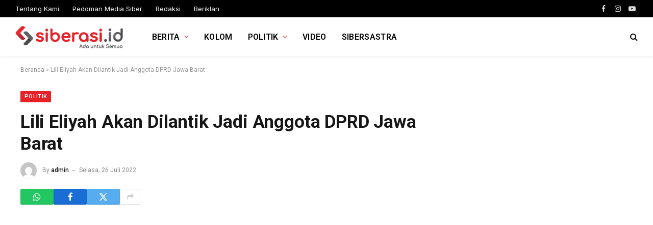

--- FILE ---
content_type: text/html; charset=UTF-8
request_url: https://siberasi.id/lili-eliyah-akan-dilantik-jadi-anggota-dprd-jawa-barat/
body_size: 13775
content:

<!DOCTYPE html>
<html lang="id" itemscope itemtype="https://schema.org/BlogPosting" class="s-light site-s-light">

<head>
	<!-- Google Ads-->
<script async src="https://pagead2.googlesyndication.com/pagead/js/adsbygoogle.js?client=ca-pub-6226643255098719"
     crossorigin="anonymous"></script>
	<!-- Google Ads-->
	<meta charset="UTF-8" />
	<meta name="viewport" content="width=device-width, initial-scale=1" />
	<meta name='robots' content='index, follow, max-image-preview:large, max-snippet:-1, max-video-preview:-1' />

	<!-- This site is optimized with the Yoast SEO plugin v26.6 - https://yoast.com/wordpress/plugins/seo/ -->
	<title>Lili Eliyah Akan Dilantik Jadi Anggota DPRD Jawa Barat - Siberasi</title><link rel="preload" as="font" href="https://siberasi.id/wp-content/themes/smart-mag/css/icons/fonts/ts-icons.woff2?v2.8" type="font/woff2" crossorigin="anonymous" />
	<meta name="description" content="Politisi Partai Golkar Kota Cirebon, Lili Eliyah akan dilantik jadi anggota DPRD Jawa Barat pada Jumat (29/7/2022)." />
	<link rel="canonical" href="https://siberasi.id/lili-eliyah-akan-dilantik-jadi-anggota-dprd-jawa-barat/" />
	<meta property="og:locale" content="id_ID" />
	<meta property="og:type" content="article" />
	<meta property="og:title" content="Lili Eliyah Akan Dilantik Jadi Anggota DPRD Jawa Barat - Siberasi" />
	<meta property="og:description" content="Politisi Partai Golkar Kota Cirebon, Lili Eliyah akan dilantik jadi anggota DPRD Jawa Barat pada Jumat (29/7/2022)." />
	<meta property="og:url" content="https://siberasi.id/lili-eliyah-akan-dilantik-jadi-anggota-dprd-jawa-barat/" />
	<meta property="og:site_name" content="Siberasi" />
	<meta property="article:published_time" content="2022-07-26T11:10:38+00:00" />
	<meta name="author" content="admin" />
	<meta name="twitter:card" content="summary_large_image" />
	<meta name="twitter:label1" content="Ditulis oleh" />
	<meta name="twitter:data1" content="admin" />
	<meta name="twitter:label2" content="Estimasi waktu membaca" />
	<meta name="twitter:data2" content="2 menit" />
	<script type="application/ld+json" class="yoast-schema-graph">{"@context":"https://schema.org","@graph":[{"@type":"WebPage","@id":"https://siberasi.id/lili-eliyah-akan-dilantik-jadi-anggota-dprd-jawa-barat/","url":"https://siberasi.id/lili-eliyah-akan-dilantik-jadi-anggota-dprd-jawa-barat/","name":"Lili Eliyah Akan Dilantik Jadi Anggota DPRD Jawa Barat - Siberasi","isPartOf":{"@id":"https://siberasi.id/#website"},"primaryImageOfPage":{"@id":"https://siberasi.id/lili-eliyah-akan-dilantik-jadi-anggota-dprd-jawa-barat/#primaryimage"},"image":{"@id":"https://siberasi.id/lili-eliyah-akan-dilantik-jadi-anggota-dprd-jawa-barat/#primaryimage"},"thumbnailUrl":"","datePublished":"2022-07-26T11:10:38+00:00","author":{"@id":"https://siberasi.id/#/schema/person/fb98a9a4b84a11c6e8d85a8b20e0661b"},"description":"Politisi Partai Golkar Kota Cirebon, Lili Eliyah akan dilantik jadi anggota DPRD Jawa Barat pada Jumat (29/7/2022).","breadcrumb":{"@id":"https://siberasi.id/lili-eliyah-akan-dilantik-jadi-anggota-dprd-jawa-barat/#breadcrumb"},"inLanguage":"id","potentialAction":[{"@type":"ReadAction","target":["https://siberasi.id/lili-eliyah-akan-dilantik-jadi-anggota-dprd-jawa-barat/"]}]},{"@type":"ImageObject","inLanguage":"id","@id":"https://siberasi.id/lili-eliyah-akan-dilantik-jadi-anggota-dprd-jawa-barat/#primaryimage","url":"","contentUrl":""},{"@type":"BreadcrumbList","@id":"https://siberasi.id/lili-eliyah-akan-dilantik-jadi-anggota-dprd-jawa-barat/#breadcrumb","itemListElement":[{"@type":"ListItem","position":1,"name":"Beranda","item":"https://siberasi.id/"},{"@type":"ListItem","position":2,"name":"Lili Eliyah Akan Dilantik Jadi Anggota DPRD Jawa Barat"}]},{"@type":"WebSite","@id":"https://siberasi.id/#website","url":"https://siberasi.id/","name":"Siberasi","description":"berimbang","potentialAction":[{"@type":"SearchAction","target":{"@type":"EntryPoint","urlTemplate":"https://siberasi.id/?s={search_term_string}"},"query-input":{"@type":"PropertyValueSpecification","valueRequired":true,"valueName":"search_term_string"}}],"inLanguage":"id"},{"@type":"Person","@id":"https://siberasi.id/#/schema/person/fb98a9a4b84a11c6e8d85a8b20e0661b","name":"admin","image":{"@type":"ImageObject","inLanguage":"id","@id":"https://siberasi.id/#/schema/person/image/","url":"https://secure.gravatar.com/avatar/961cc490ff4c5d5968c5c7889d6e2d14f63485c72c481c39f84c888ec1a8fb6c?s=96&d=mm&r=g","contentUrl":"https://secure.gravatar.com/avatar/961cc490ff4c5d5968c5c7889d6e2d14f63485c72c481c39f84c888ec1a8fb6c?s=96&d=mm&r=g","caption":"admin"},"sameAs":["https://siberasi.id"],"url":"https://siberasi.id/author/admin/"}]}</script>
	<!-- / Yoast SEO plugin. -->


<link rel='dns-prefetch' href='//www.googletagmanager.com' />
<link rel='dns-prefetch' href='//fonts.googleapis.com' />
<link rel='dns-prefetch' href='//pagead2.googlesyndication.com' />
<link rel="alternate" type="application/rss+xml" title="Siberasi &raquo; Feed" href="https://siberasi.id/feed/" />
<link rel="alternate" type="application/rss+xml" title="Siberasi &raquo; Umpan Komentar" href="https://siberasi.id/comments/feed/" />
<link rel="alternate" type="application/rss+xml" title="Siberasi &raquo; Lili Eliyah Akan Dilantik Jadi Anggota DPRD Jawa Barat Umpan Komentar" href="https://siberasi.id/lili-eliyah-akan-dilantik-jadi-anggota-dprd-jawa-barat/feed/" />
<link rel="alternate" title="oEmbed (JSON)" type="application/json+oembed" href="https://siberasi.id/wp-json/oembed/1.0/embed?url=https%3A%2F%2Fsiberasi.id%2Flili-eliyah-akan-dilantik-jadi-anggota-dprd-jawa-barat%2F" />
<link rel="alternate" title="oEmbed (XML)" type="text/xml+oembed" href="https://siberasi.id/wp-json/oembed/1.0/embed?url=https%3A%2F%2Fsiberasi.id%2Flili-eliyah-akan-dilantik-jadi-anggota-dprd-jawa-barat%2F&#038;format=xml" />
<style id='wp-img-auto-sizes-contain-inline-css' type='text/css'>
img:is([sizes=auto i],[sizes^="auto," i]){contain-intrinsic-size:3000px 1500px}
/*# sourceURL=wp-img-auto-sizes-contain-inline-css */
</style>
<style id='cf-frontend-style-inline-css' type='text/css'>
@font-face {
	font-family: 'CNN Font';
	font-weight: 400;
	src: url('https://siberasi.id/wp-content/uploads/2024/06/CNN-Sans-Display-Medium.ttf') format('truetype');
}
/*# sourceURL=cf-frontend-style-inline-css */
</style>
<style id='wp-emoji-styles-inline-css' type='text/css'>

	img.wp-smiley, img.emoji {
		display: inline !important;
		border: none !important;
		box-shadow: none !important;
		height: 1em !important;
		width: 1em !important;
		margin: 0 0.07em !important;
		vertical-align: -0.1em !important;
		background: none !important;
		padding: 0 !important;
	}
/*# sourceURL=wp-emoji-styles-inline-css */
</style>
<link rel='stylesheet' id='wp-block-library-css' href='https://siberasi.id/wp-includes/css/dist/block-library/style.min.css?ver=6.9' type='text/css' media='all' />
<style id='classic-theme-styles-inline-css' type='text/css'>
/*! This file is auto-generated */
.wp-block-button__link{color:#fff;background-color:#32373c;border-radius:9999px;box-shadow:none;text-decoration:none;padding:calc(.667em + 2px) calc(1.333em + 2px);font-size:1.125em}.wp-block-file__button{background:#32373c;color:#fff;text-decoration:none}
/*# sourceURL=/wp-includes/css/classic-themes.min.css */
</style>
<style id='global-styles-inline-css' type='text/css'>
:root{--wp--preset--aspect-ratio--square: 1;--wp--preset--aspect-ratio--4-3: 4/3;--wp--preset--aspect-ratio--3-4: 3/4;--wp--preset--aspect-ratio--3-2: 3/2;--wp--preset--aspect-ratio--2-3: 2/3;--wp--preset--aspect-ratio--16-9: 16/9;--wp--preset--aspect-ratio--9-16: 9/16;--wp--preset--color--black: #000000;--wp--preset--color--cyan-bluish-gray: #abb8c3;--wp--preset--color--white: #ffffff;--wp--preset--color--pale-pink: #f78da7;--wp--preset--color--vivid-red: #cf2e2e;--wp--preset--color--luminous-vivid-orange: #ff6900;--wp--preset--color--luminous-vivid-amber: #fcb900;--wp--preset--color--light-green-cyan: #7bdcb5;--wp--preset--color--vivid-green-cyan: #00d084;--wp--preset--color--pale-cyan-blue: #8ed1fc;--wp--preset--color--vivid-cyan-blue: #0693e3;--wp--preset--color--vivid-purple: #9b51e0;--wp--preset--gradient--vivid-cyan-blue-to-vivid-purple: linear-gradient(135deg,rgb(6,147,227) 0%,rgb(155,81,224) 100%);--wp--preset--gradient--light-green-cyan-to-vivid-green-cyan: linear-gradient(135deg,rgb(122,220,180) 0%,rgb(0,208,130) 100%);--wp--preset--gradient--luminous-vivid-amber-to-luminous-vivid-orange: linear-gradient(135deg,rgb(252,185,0) 0%,rgb(255,105,0) 100%);--wp--preset--gradient--luminous-vivid-orange-to-vivid-red: linear-gradient(135deg,rgb(255,105,0) 0%,rgb(207,46,46) 100%);--wp--preset--gradient--very-light-gray-to-cyan-bluish-gray: linear-gradient(135deg,rgb(238,238,238) 0%,rgb(169,184,195) 100%);--wp--preset--gradient--cool-to-warm-spectrum: linear-gradient(135deg,rgb(74,234,220) 0%,rgb(151,120,209) 20%,rgb(207,42,186) 40%,rgb(238,44,130) 60%,rgb(251,105,98) 80%,rgb(254,248,76) 100%);--wp--preset--gradient--blush-light-purple: linear-gradient(135deg,rgb(255,206,236) 0%,rgb(152,150,240) 100%);--wp--preset--gradient--blush-bordeaux: linear-gradient(135deg,rgb(254,205,165) 0%,rgb(254,45,45) 50%,rgb(107,0,62) 100%);--wp--preset--gradient--luminous-dusk: linear-gradient(135deg,rgb(255,203,112) 0%,rgb(199,81,192) 50%,rgb(65,88,208) 100%);--wp--preset--gradient--pale-ocean: linear-gradient(135deg,rgb(255,245,203) 0%,rgb(182,227,212) 50%,rgb(51,167,181) 100%);--wp--preset--gradient--electric-grass: linear-gradient(135deg,rgb(202,248,128) 0%,rgb(113,206,126) 100%);--wp--preset--gradient--midnight: linear-gradient(135deg,rgb(2,3,129) 0%,rgb(40,116,252) 100%);--wp--preset--font-size--small: 13px;--wp--preset--font-size--medium: 20px;--wp--preset--font-size--large: 36px;--wp--preset--font-size--x-large: 42px;--wp--preset--spacing--20: 0.44rem;--wp--preset--spacing--30: 0.67rem;--wp--preset--spacing--40: 1rem;--wp--preset--spacing--50: 1.5rem;--wp--preset--spacing--60: 2.25rem;--wp--preset--spacing--70: 3.38rem;--wp--preset--spacing--80: 5.06rem;--wp--preset--shadow--natural: 6px 6px 9px rgba(0, 0, 0, 0.2);--wp--preset--shadow--deep: 12px 12px 50px rgba(0, 0, 0, 0.4);--wp--preset--shadow--sharp: 6px 6px 0px rgba(0, 0, 0, 0.2);--wp--preset--shadow--outlined: 6px 6px 0px -3px rgb(255, 255, 255), 6px 6px rgb(0, 0, 0);--wp--preset--shadow--crisp: 6px 6px 0px rgb(0, 0, 0);}:where(.is-layout-flex){gap: 0.5em;}:where(.is-layout-grid){gap: 0.5em;}body .is-layout-flex{display: flex;}.is-layout-flex{flex-wrap: wrap;align-items: center;}.is-layout-flex > :is(*, div){margin: 0;}body .is-layout-grid{display: grid;}.is-layout-grid > :is(*, div){margin: 0;}:where(.wp-block-columns.is-layout-flex){gap: 2em;}:where(.wp-block-columns.is-layout-grid){gap: 2em;}:where(.wp-block-post-template.is-layout-flex){gap: 1.25em;}:where(.wp-block-post-template.is-layout-grid){gap: 1.25em;}.has-black-color{color: var(--wp--preset--color--black) !important;}.has-cyan-bluish-gray-color{color: var(--wp--preset--color--cyan-bluish-gray) !important;}.has-white-color{color: var(--wp--preset--color--white) !important;}.has-pale-pink-color{color: var(--wp--preset--color--pale-pink) !important;}.has-vivid-red-color{color: var(--wp--preset--color--vivid-red) !important;}.has-luminous-vivid-orange-color{color: var(--wp--preset--color--luminous-vivid-orange) !important;}.has-luminous-vivid-amber-color{color: var(--wp--preset--color--luminous-vivid-amber) !important;}.has-light-green-cyan-color{color: var(--wp--preset--color--light-green-cyan) !important;}.has-vivid-green-cyan-color{color: var(--wp--preset--color--vivid-green-cyan) !important;}.has-pale-cyan-blue-color{color: var(--wp--preset--color--pale-cyan-blue) !important;}.has-vivid-cyan-blue-color{color: var(--wp--preset--color--vivid-cyan-blue) !important;}.has-vivid-purple-color{color: var(--wp--preset--color--vivid-purple) !important;}.has-black-background-color{background-color: var(--wp--preset--color--black) !important;}.has-cyan-bluish-gray-background-color{background-color: var(--wp--preset--color--cyan-bluish-gray) !important;}.has-white-background-color{background-color: var(--wp--preset--color--white) !important;}.has-pale-pink-background-color{background-color: var(--wp--preset--color--pale-pink) !important;}.has-vivid-red-background-color{background-color: var(--wp--preset--color--vivid-red) !important;}.has-luminous-vivid-orange-background-color{background-color: var(--wp--preset--color--luminous-vivid-orange) !important;}.has-luminous-vivid-amber-background-color{background-color: var(--wp--preset--color--luminous-vivid-amber) !important;}.has-light-green-cyan-background-color{background-color: var(--wp--preset--color--light-green-cyan) !important;}.has-vivid-green-cyan-background-color{background-color: var(--wp--preset--color--vivid-green-cyan) !important;}.has-pale-cyan-blue-background-color{background-color: var(--wp--preset--color--pale-cyan-blue) !important;}.has-vivid-cyan-blue-background-color{background-color: var(--wp--preset--color--vivid-cyan-blue) !important;}.has-vivid-purple-background-color{background-color: var(--wp--preset--color--vivid-purple) !important;}.has-black-border-color{border-color: var(--wp--preset--color--black) !important;}.has-cyan-bluish-gray-border-color{border-color: var(--wp--preset--color--cyan-bluish-gray) !important;}.has-white-border-color{border-color: var(--wp--preset--color--white) !important;}.has-pale-pink-border-color{border-color: var(--wp--preset--color--pale-pink) !important;}.has-vivid-red-border-color{border-color: var(--wp--preset--color--vivid-red) !important;}.has-luminous-vivid-orange-border-color{border-color: var(--wp--preset--color--luminous-vivid-orange) !important;}.has-luminous-vivid-amber-border-color{border-color: var(--wp--preset--color--luminous-vivid-amber) !important;}.has-light-green-cyan-border-color{border-color: var(--wp--preset--color--light-green-cyan) !important;}.has-vivid-green-cyan-border-color{border-color: var(--wp--preset--color--vivid-green-cyan) !important;}.has-pale-cyan-blue-border-color{border-color: var(--wp--preset--color--pale-cyan-blue) !important;}.has-vivid-cyan-blue-border-color{border-color: var(--wp--preset--color--vivid-cyan-blue) !important;}.has-vivid-purple-border-color{border-color: var(--wp--preset--color--vivid-purple) !important;}.has-vivid-cyan-blue-to-vivid-purple-gradient-background{background: var(--wp--preset--gradient--vivid-cyan-blue-to-vivid-purple) !important;}.has-light-green-cyan-to-vivid-green-cyan-gradient-background{background: var(--wp--preset--gradient--light-green-cyan-to-vivid-green-cyan) !important;}.has-luminous-vivid-amber-to-luminous-vivid-orange-gradient-background{background: var(--wp--preset--gradient--luminous-vivid-amber-to-luminous-vivid-orange) !important;}.has-luminous-vivid-orange-to-vivid-red-gradient-background{background: var(--wp--preset--gradient--luminous-vivid-orange-to-vivid-red) !important;}.has-very-light-gray-to-cyan-bluish-gray-gradient-background{background: var(--wp--preset--gradient--very-light-gray-to-cyan-bluish-gray) !important;}.has-cool-to-warm-spectrum-gradient-background{background: var(--wp--preset--gradient--cool-to-warm-spectrum) !important;}.has-blush-light-purple-gradient-background{background: var(--wp--preset--gradient--blush-light-purple) !important;}.has-blush-bordeaux-gradient-background{background: var(--wp--preset--gradient--blush-bordeaux) !important;}.has-luminous-dusk-gradient-background{background: var(--wp--preset--gradient--luminous-dusk) !important;}.has-pale-ocean-gradient-background{background: var(--wp--preset--gradient--pale-ocean) !important;}.has-electric-grass-gradient-background{background: var(--wp--preset--gradient--electric-grass) !important;}.has-midnight-gradient-background{background: var(--wp--preset--gradient--midnight) !important;}.has-small-font-size{font-size: var(--wp--preset--font-size--small) !important;}.has-medium-font-size{font-size: var(--wp--preset--font-size--medium) !important;}.has-large-font-size{font-size: var(--wp--preset--font-size--large) !important;}.has-x-large-font-size{font-size: var(--wp--preset--font-size--x-large) !important;}
:where(.wp-block-post-template.is-layout-flex){gap: 1.25em;}:where(.wp-block-post-template.is-layout-grid){gap: 1.25em;}
:where(.wp-block-term-template.is-layout-flex){gap: 1.25em;}:where(.wp-block-term-template.is-layout-grid){gap: 1.25em;}
:where(.wp-block-columns.is-layout-flex){gap: 2em;}:where(.wp-block-columns.is-layout-grid){gap: 2em;}
:root :where(.wp-block-pullquote){font-size: 1.5em;line-height: 1.6;}
/*# sourceURL=global-styles-inline-css */
</style>
<link rel='stylesheet' id='smartmag-core-css' href='https://siberasi.id/wp-content/themes/smart-mag/style.css?ver=10.0.0' type='text/css' media='all' />
<style id='smartmag-core-inline-css' type='text/css'>
:root { --c-main: #e82128;
--c-main-rgb: 232,33,40;
--text-font: "Roboto", system-ui, -apple-system, "Segoe UI", Arial, sans-serif;
--body-font: "Roboto", system-ui, -apple-system, "Segoe UI", Arial, sans-serif;
--ui-font: "Roboto", system-ui, -apple-system, "Segoe UI", Arial, sans-serif;
--title-font: "Roboto", system-ui, -apple-system, "Segoe UI", Arial, sans-serif;
--h-font: "Roboto", system-ui, -apple-system, "Segoe UI", Arial, sans-serif;
--tertiary-font: "Roboto", system-ui, -apple-system, "Segoe UI", Arial, sans-serif;
--title-font: "Roboto", system-ui, -apple-system, "Segoe UI", Arial, sans-serif;
--h-font: "Roboto", system-ui, -apple-system, "Segoe UI", Arial, sans-serif;
--title-size-xs: 16px;
--title-size-s: 18px;
--title-size-n: 19px;
--title-size-m: 21px;
--title-fw-bold: 600;
--title-fw-semi: 500;
--excerpt-size: 14px; }
.s-dark body { background-color: #4b4b4d; }
.smart-head-main { --c-shadow: rgba(0,0,0,0.05); }
.smart-head-main .smart-head-top { --head-h: 34px; }
.smart-head-main .smart-head-mid { --head-h: 76px; }
.smart-head-main .smart-head-bot { border-top-width: 0px; }
.navigation { font-family: "Roboto", system-ui, -apple-system, "Segoe UI", Arial, sans-serif; }
.navigation-main .menu > li > a { font-family: var(--body-font); font-size: 16px; font-weight: 600; text-transform: uppercase; letter-spacing: .02em; }
.navigation-main .menu > li li a { font-size: 14px; }
.navigation-main { --nav-items-space: 15px; }
.s-light .navigation-main { --c-nav: #000000; }
.s-light .navigation { --c-nav-blip: var(--c-main); }
.mobile-menu { font-family: "Saira Semi Condensed", system-ui, -apple-system, "Segoe UI", Arial, sans-serif; font-weight: 600; }
.navigation-small { font-family: "Inter", system-ui, -apple-system, "Segoe UI", Arial, sans-serif; margin-left: calc(-1 * var(--nav-items-space)); }
.smart-head-main .spc-social { --c-spc-social-hov: #f2f2f2; --spc-social-space: 5px; }
.smart-head-main .logo-is-image { padding-right: 5px; }
.main-footer .lower-footer { background-color: #ffffff; }
.lower-footer { color: #000000; }
.post-meta .post-cat > a { font-family: "Saira Semi Condensed", system-ui, -apple-system, "Segoe UI", Arial, sans-serif; }
.post-meta .text-in, .post-meta .post-cat > a { font-size: 14px; }
.post-meta .post-cat > a { font-weight: 600; }
.post-meta { --p-meta-sep: "\2013"; --p-meta-sep-pad: 6px; }
.block-head-b .heading { font-size: 24px; font-weight: 600; letter-spacing: 0.04em; }
.block-head-e2 .heading { font-weight: 600; color: var(--c-main); }
.list-post { --list-p-media-width: 29.94923858%; --list-p-media-max-width: 85%; }
.post-share-b:not(.is-not-global) { --service-height: 31px; --service-width: 65px; --service-min-width: initial; }
.post-share-b:not(.is-not-global) .service .label { display: none; }
.a-wrap-2:not(._) { margin-top: 0px; }
@media (min-width: 940px) and (max-width: 1200px) { .navigation-main .menu > li > a { font-size: calc(10px + (16px - 10px) * .7); } }


/*# sourceURL=smartmag-core-inline-css */
</style>
<link rel='stylesheet' id='smartmag-magnific-popup-css' href='https://siberasi.id/wp-content/themes/smart-mag/css/lightbox.css?ver=10.0.0' type='text/css' media='all' />
<link rel='stylesheet' id='smartmag-icons-css' href='https://siberasi.id/wp-content/themes/smart-mag/css/icons/icons.css?ver=10.0.0' type='text/css' media='all' />
<link rel='stylesheet' id='smartmag-gfonts-custom-css' href='https://fonts.googleapis.com/css?family=Roboto%3A400%2C500%2C600%2C700%7CSaira+Semi+Condensed%3A600%7CInter%3A400%2C500%2C600%2C700&#038;display=swap' type='text/css' media='all' />
<script type="text/javascript" id="smartmag-lazy-inline-js-after">
/* <![CDATA[ */
/**
 * @copyright ThemeSphere
 * @preserve
 */
var BunyadLazy={};BunyadLazy.load=function(){function a(e,n){var t={};e.dataset.bgset&&e.dataset.sizes?(t.sizes=e.dataset.sizes,t.srcset=e.dataset.bgset):t.src=e.dataset.bgsrc,function(t){var a=t.dataset.ratio;if(0<a){const e=t.parentElement;if(e.classList.contains("media-ratio")){const n=e.style;n.getPropertyValue("--a-ratio")||(n.paddingBottom=100/a+"%")}}}(e);var a,o=document.createElement("img");for(a in o.onload=function(){var t="url('"+(o.currentSrc||o.src)+"')",a=e.style;a.backgroundImage!==t&&requestAnimationFrame(()=>{a.backgroundImage=t,n&&n()}),o.onload=null,o.onerror=null,o=null},o.onerror=o.onload,t)o.setAttribute(a,t[a]);o&&o.complete&&0<o.naturalWidth&&o.onload&&o.onload()}function e(t){t.dataset.loaded||a(t,()=>{document.dispatchEvent(new Event("lazyloaded")),t.dataset.loaded=1})}function n(t){"complete"===document.readyState?t():window.addEventListener("load",t)}return{initEarly:function(){var t,a=()=>{document.querySelectorAll(".img.bg-cover:not(.lazyload)").forEach(e)};"complete"!==document.readyState?(t=setInterval(a,150),n(()=>{a(),clearInterval(t)})):a()},callOnLoad:n,initBgImages:function(t){t&&n(()=>{document.querySelectorAll(".img.bg-cover").forEach(e)})},bgLoad:a}}(),BunyadLazy.load.initEarly();
//# sourceURL=smartmag-lazy-inline-js-after
/* ]]> */
</script>
<script type="text/javascript" src="https://siberasi.id/wp-includes/js/jquery/jquery.min.js?ver=3.7.1" id="jquery-core-js"></script>
<script type="text/javascript" src="https://siberasi.id/wp-includes/js/jquery/jquery-migrate.min.js?ver=3.4.1" id="jquery-migrate-js"></script>

<!-- Potongan tag Google (gtag.js) ditambahkan oleh Site Kit -->
<!-- Snippet Google Analytics telah ditambahkan oleh Site Kit -->
<script type="text/javascript" src="https://www.googletagmanager.com/gtag/js?id=G-NRYMTH2B1B" id="google_gtagjs-js" async></script>
<script type="text/javascript" id="google_gtagjs-js-after">
/* <![CDATA[ */
window.dataLayer = window.dataLayer || [];function gtag(){dataLayer.push(arguments);}
gtag("set","linker",{"domains":["siberasi.id"]});
gtag("js", new Date());
gtag("set", "developer_id.dZTNiMT", true);
gtag("config", "G-NRYMTH2B1B");
 window._googlesitekit = window._googlesitekit || {}; window._googlesitekit.throttledEvents = []; window._googlesitekit.gtagEvent = (name, data) => { var key = JSON.stringify( { name, data } ); if ( !! window._googlesitekit.throttledEvents[ key ] ) { return; } window._googlesitekit.throttledEvents[ key ] = true; setTimeout( () => { delete window._googlesitekit.throttledEvents[ key ]; }, 5 ); gtag( "event", name, { ...data, event_source: "site-kit" } ); }; 
//# sourceURL=google_gtagjs-js-after
/* ]]> */
</script>

<!-- OG: 3.3.8 -->
<meta property="og:image" content="https://siberasi.id/wp-content/uploads/2024/07/logo-siberasi-cion.png"><meta property="og:description" content="Siberasi.id - Politisi Partai Golkar Kota Cirebon, Lili Eliyah akan dilantik jadi anggota DPRD Jawa Barat pada Jumat (29/7/2022). Prosesi pelantikan Lili akan berlangsung dalam rapat paripurna DPRD Jabar, di ruang sidang gedung DPRD Jabar. Lili akan menjadi wakil rakyat di DPRD Jabar untuk sisa masa jabatan 2019-2024 dari Fraksi Golkar. Ia menggantikan Abdul Rozak..."><meta property="og:type" content="article"><meta property="og:locale" content="id"><meta property="og:site_name" content="Siberasi"><meta property="og:title" content="Lili Eliyah Akan Dilantik Jadi Anggota DPRD Jawa Barat"><meta property="og:url" content="https://siberasi.id/lili-eliyah-akan-dilantik-jadi-anggota-dprd-jawa-barat/"><meta property="og:updated_time" content="2022-07-26T18:10:38+07:00">
<meta property="article:tag" content="DPRD Jawa Barat"><meta property="article:tag" content="Lili Eliyah"><meta property="article:tag" content="Partai Golkar"><meta property="article:published_time" content="2022-07-26T11:10:38+00:00"><meta property="article:modified_time" content="2022-07-26T11:10:38+00:00"><meta property="article:section" content="Politik"><meta property="article:section" content="Umum"><meta property="article:author:username" content="admin">
<meta property="twitter:partner" content="ogwp"><meta property="twitter:card" content="summary"><meta property="twitter:title" content="Lili Eliyah Akan Dilantik Jadi Anggota DPRD Jawa Barat"><meta property="twitter:description" content="Siberasi.id - Politisi Partai Golkar Kota Cirebon, Lili Eliyah akan dilantik jadi anggota DPRD Jawa Barat pada Jumat (29/7/2022). Prosesi pelantikan Lili akan berlangsung dalam rapat paripurna DPRD..."><meta property="twitter:url" content="https://siberasi.id/lili-eliyah-akan-dilantik-jadi-anggota-dprd-jawa-barat/"><meta property="twitter:label1" content="Reading time"><meta property="twitter:data1" content="1 minute">
<meta itemprop="image" content="https://siberasi.id/wp-content/uploads/2024/07/logo-siberasi-cion.png"><meta itemprop="name" content="Lili Eliyah Akan Dilantik Jadi Anggota DPRD Jawa Barat"><meta itemprop="description" content="Siberasi.id - Politisi Partai Golkar Kota Cirebon, Lili Eliyah akan dilantik jadi anggota DPRD Jawa Barat pada Jumat (29/7/2022). Prosesi pelantikan Lili akan berlangsung dalam rapat paripurna DPRD Jabar, di ruang sidang gedung DPRD Jabar. Lili akan menjadi wakil rakyat di DPRD Jabar untuk sisa masa jabatan 2019-2024 dari Fraksi Golkar. Ia menggantikan Abdul Rozak..."><meta itemprop="datePublished" content="2022-07-26"><meta itemprop="dateModified" content="2022-07-26T11:10:38+00:00">
<meta property="profile:username" content="admin">
<!-- /OG -->

<link rel="https://api.w.org/" href="https://siberasi.id/wp-json/" /><link rel="alternate" title="JSON" type="application/json" href="https://siberasi.id/wp-json/wp/v2/posts/2997" /><link rel="EditURI" type="application/rsd+xml" title="RSD" href="https://siberasi.id/xmlrpc.php?rsd" />
<meta name="generator" content="WordPress 6.9" />
<link rel='shortlink' href='https://siberasi.id/?p=2997' />
<meta name="generator" content="Site Kit by Google 1.168.0" />
		<script>
		var BunyadSchemeKey = 'bunyad-scheme';
		(() => {
			const d = document.documentElement;
			const c = d.classList;
			var scheme = localStorage.getItem(BunyadSchemeKey);
			
			if (scheme) {
				d.dataset.origClass = c;
				scheme === 'dark' ? c.remove('s-light', 'site-s-light') : c.remove('s-dark', 'site-s-dark');
				c.add('site-s-' + scheme, 's-' + scheme);
			}
		})();
		</script>
		
<!-- Meta tag Google AdSense ditambahkan oleh Site Kit -->
<meta name="google-adsense-platform-account" content="ca-host-pub-2644536267352236">
<meta name="google-adsense-platform-domain" content="sitekit.withgoogle.com">
<!-- Akhir tag meta Google AdSense yang ditambahkan oleh Site Kit -->
<meta name="generator" content="Elementor 3.33.4; features: e_font_icon_svg, additional_custom_breakpoints; settings: css_print_method-external, google_font-enabled, font_display-swap">
			<style>
				.e-con.e-parent:nth-of-type(n+4):not(.e-lazyloaded):not(.e-no-lazyload),
				.e-con.e-parent:nth-of-type(n+4):not(.e-lazyloaded):not(.e-no-lazyload) * {
					background-image: none !important;
				}
				@media screen and (max-height: 1024px) {
					.e-con.e-parent:nth-of-type(n+3):not(.e-lazyloaded):not(.e-no-lazyload),
					.e-con.e-parent:nth-of-type(n+3):not(.e-lazyloaded):not(.e-no-lazyload) * {
						background-image: none !important;
					}
				}
				@media screen and (max-height: 640px) {
					.e-con.e-parent:nth-of-type(n+2):not(.e-lazyloaded):not(.e-no-lazyload),
					.e-con.e-parent:nth-of-type(n+2):not(.e-lazyloaded):not(.e-no-lazyload) * {
						background-image: none !important;
					}
				}
			</style>
			
<!-- Snippet Google AdSense telah ditambahkan oleh Site Kit -->
<script type="text/javascript" async="async" src="https://pagead2.googlesyndication.com/pagead/js/adsbygoogle.js?client=ca-pub-6226643255098719&amp;host=ca-host-pub-2644536267352236" crossorigin="anonymous"></script>

<!-- Snippet Google AdSense penutup telah ditambahkan oleh Site Kit -->
<link rel="icon" href="https://siberasi.id/wp-content/uploads/2024/07/logo-siberasi-cion-150x150.png" sizes="32x32" />
<link rel="icon" href="https://siberasi.id/wp-content/uploads/2024/07/logo-siberasi-cion-300x300.png" sizes="192x192" />
<link rel="apple-touch-icon" href="https://siberasi.id/wp-content/uploads/2024/07/logo-siberasi-cion-300x300.png" />
<meta name="msapplication-TileImage" content="https://siberasi.id/wp-content/uploads/2024/07/logo-siberasi-cion-300x300.png" />


</head>

<body class="wp-singular post-template-default single single-post postid-2997 single-format-standard wp-theme-smart-mag right-sidebar post-layout-modern post-cat-10 has-lb has-lb-sm layout-normal elementor-default elementor-kit-10813">



<div class="main-wrap">

	
<div class="off-canvas-backdrop"></div>
<div class="mobile-menu-container off-canvas" id="off-canvas">

	<div class="off-canvas-head">
		<a href="#" class="close">
			<span class="visuallyhidden">Close Menu</span>
			<i class="tsi tsi-times"></i>
		</a>

		<div class="ts-logo">
			<img class="logo-mobile logo-image" src="https://siberasi.id/wp-content/uploads/2024/06/logo-siberasi-1.png" width="150" height="40" alt="Siberasi"/>		</div>
	</div>

	<div class="off-canvas-content">

					<ul class="mobile-menu"></ul>
		
		
		
		<div class="spc-social-block spc-social spc-social-b smart-head-social">
		
			
				<a href="https://www.facebook.com/siberasiid.id" class="link service s-facebook" target="_blank" rel="nofollow noopener">
					<i class="icon tsi tsi-facebook"></i>					<span class="visuallyhidden">Facebook</span>
				</a>
									
			
				<a href="#" class="link service s-twitter" target="_blank" rel="nofollow noopener">
					<i class="icon tsi tsi-twitter"></i>					<span class="visuallyhidden">X (Twitter)</span>
				</a>
									
			
				<a href="https://www.instagram.com/siberasiid/" class="link service s-instagram" target="_blank" rel="nofollow noopener">
					<i class="icon tsi tsi-instagram"></i>					<span class="visuallyhidden">Instagram</span>
				</a>
									
			
		</div>

		
	</div>

</div>
<div class="smart-head smart-head-a smart-head-main" id="smart-head" data-sticky="auto" data-sticky-type="smart" data-sticky-full>
	
	<div class="smart-head-row smart-head-top s-dark smart-head-row-full">

		<div class="inner full">

							
				<div class="items items-left ">
					<div class="nav-wrap">
		<nav class="navigation navigation-small nav-hov-a">
			<ul id="menu-menu-bawah" class="menu"><li id="menu-item-344" class="menu-item menu-item-type-post_type menu-item-object-page menu-item-344"><a href="https://siberasi.id/tentang-kami-2/">Tentang Kami</a></li>
<li id="menu-item-342" class="menu-item menu-item-type-post_type menu-item-object-page menu-item-342"><a href="https://siberasi.id/pedoman-media-siber-2/">Pedoman Media Siber</a></li>
<li id="menu-item-337" class="menu-item menu-item-type-post_type menu-item-object-page menu-item-337"><a href="https://siberasi.id/redaksi-2/">Redaksi</a></li>
<li id="menu-item-336" class="menu-item menu-item-type-post_type menu-item-object-page menu-item-336"><a href="https://siberasi.id/halaman-utama/beriklan-2/">Beriklan</a></li>
</ul>		</nav>
	</div>
				</div>

							
				<div class="items items-center empty">
								</div>

							
				<div class="items items-right ">
				
		<div class="spc-social-block spc-social spc-social-a smart-head-social">
		
			
				<a href="https://www.facebook.com/siberasiid.id" class="link service s-facebook" target="_blank" rel="nofollow noopener">
					<i class="icon tsi tsi-facebook"></i>					<span class="visuallyhidden">Facebook</span>
				</a>
									
			
				<a href="https://www.instagram.com/siberasiid/" class="link service s-instagram" target="_blank" rel="nofollow noopener">
					<i class="icon tsi tsi-instagram"></i>					<span class="visuallyhidden">Instagram</span>
				</a>
									
			
				<a href="https://www.youtube.com/@siberasimedia" class="link service s-youtube" target="_blank" rel="nofollow noopener">
					<i class="icon tsi tsi-youtube-play"></i>					<span class="visuallyhidden">YouTube</span>
				</a>
									
			
		</div>

						</div>

						
		</div>
	</div>

	
	<div class="smart-head-row smart-head-mid is-light smart-head-row-full">

		<div class="inner full">

							
				<div class="items items-left ">
					<a href="https://siberasi.id/" title="Siberasi" rel="home" class="logo-link ts-logo logo-is-image">
		<span>
			
				
					<img src="https://smartmag.theme-sphere.com/tech-2/wp-content/uploads/sites/8/2021/01/LOGO-THE-WIRE-WIDE-white.png" class="logo-image logo-image-dark" alt="Siberasi" srcset="https://smartmag.theme-sphere.com/tech-2/wp-content/uploads/sites/8/2021/01/LOGO-THE-WIRE-WIDE-white.png ,https://smartmag.theme-sphere.com/tech-2/wp-content/uploads/sites/8/2021/01/LOGO-THE-WIRE-WIDEwhite-2x.png 2x"/><img src="https://siberasi.id/wp-content/uploads/2024/06/logo-siberasi-1.png" class="logo-image" alt="Siberasi" width="300" height="79"/>
									 
					</span>
	</a>	<div class="nav-wrap">
		<nav class="navigation navigation-main nav-hov-a">
			<ul id="menu-menuatas" class="menu"><li id="menu-item-80" class="menu-item menu-item-type-taxonomy menu-item-object-category menu-item-has-children menu-cat-4 menu-item-80"><a href="https://siberasi.id/category/berita/">Berita</a>
<ul class="sub-menu">
	<li id="menu-item-82" class="menu-item menu-item-type-taxonomy menu-item-object-category menu-cat-5 menu-item-82"><a href="https://siberasi.id/category/berita/daerah/">Daerah</a></li>
	<li id="menu-item-84" class="menu-item menu-item-type-taxonomy menu-item-object-category menu-cat-6 menu-item-84"><a href="https://siberasi.id/category/berita/cirebon/">Cirebon</a></li>
	<li id="menu-item-86" class="menu-item menu-item-type-taxonomy menu-item-object-category menu-cat-7 menu-item-86"><a href="https://siberasi.id/category/berita/nasional/">Nasional</a></li>
</ul>
</li>
<li id="menu-item-79" class="menu-item menu-item-type-taxonomy menu-item-object-category menu-cat-9 menu-item-79"><a href="https://siberasi.id/category/kolom/">Kolom</a></li>
<li id="menu-item-329" class="menu-item menu-item-type-taxonomy menu-item-object-category current-post-ancestor current-menu-parent current-post-parent menu-item-has-children menu-cat-10 menu-item-329"><a href="https://siberasi.id/category/politik/">Politik</a>
<ul class="sub-menu">
	<li id="menu-item-331" class="menu-item menu-item-type-taxonomy menu-item-object-category current-post-ancestor current-menu-parent current-post-parent menu-cat-11 menu-item-331"><a href="https://siberasi.id/category/politik/umum/">Umum</a></li>
	<li id="menu-item-330" class="menu-item menu-item-type-taxonomy menu-item-object-category menu-cat-12 menu-item-330"><a href="https://siberasi.id/category/politik/griya-sawala/">Griya Sawala</a></li>
</ul>
</li>
<li id="menu-item-87" class="menu-item menu-item-type-taxonomy menu-item-object-category menu-cat-13 menu-item-87"><a href="https://siberasi.id/category/video/">Video</a></li>
<li id="menu-item-345" class="menu-item menu-item-type-taxonomy menu-item-object-category menu-cat-103 menu-item-345"><a href="https://siberasi.id/category/sibersastra/">Sibersastra</a></li>
</ul>		</nav>
	</div>
				</div>

							
				<div class="items items-center empty">
								</div>

							
				<div class="items items-right ">
				

	<a href="#" class="search-icon has-icon-only is-icon" title="Search">
		<i class="tsi tsi-search"></i>
	</a>

				</div>

						
		</div>
	</div>

	</div>
<div class="smart-head smart-head-a smart-head-mobile" id="smart-head-mobile" data-sticky="mid" data-sticky-type="fixed" data-sticky-full>
	
	<div class="smart-head-row smart-head-mid smart-head-row-3 is-light smart-head-row-full">

		<div class="inner wrap">

							
				<div class="items items-left ">
				
<button class="offcanvas-toggle has-icon" type="button" aria-label="Menu">
	<span class="hamburger-icon hamburger-icon-a">
		<span class="inner"></span>
	</span>
</button>				</div>

							
				<div class="items items-center ">
					<a href="https://siberasi.id/" title="Siberasi" rel="home" class="logo-link ts-logo logo-is-image">
		<span>
			
									<img class="logo-mobile logo-image" src="https://siberasi.id/wp-content/uploads/2024/06/logo-siberasi-1.png" width="150" height="40" alt="Siberasi"/>									 
					</span>
	</a>				</div>

							
				<div class="items items-right ">
				

	<a href="#" class="search-icon has-icon-only is-icon" title="Search">
		<i class="tsi tsi-search"></i>
	</a>

				</div>

						
		</div>
	</div>

	</div>
<nav class="breadcrumbs is-full-width breadcrumbs-a" id="breadcrumb"><div class="inner ts-contain "><span><span><a href="https://siberasi.id/">Beranda</a></span> » <span class="breadcrumb_last" aria-current="page">Lili Eliyah Akan Dilantik Jadi Anggota DPRD Jawa Barat</span></span></div></nav>
<div class="main ts-contain cf right-sidebar">
	
		

<div class="ts-row">
	<div class="col-8 main-content s-post-contain">

					<div class="the-post-header s-head-modern s-head-modern-a">
	<div class="post-meta post-meta-a post-meta-left post-meta-single has-below"><div class="post-meta-items meta-above"><span class="meta-item cat-labels">
						
						<a href="https://siberasi.id/category/politik/" class="category term-color-10" rel="category">Politik</a>
					</span>
					</div><h1 class="is-title post-title">Lili Eliyah Akan Dilantik Jadi Anggota DPRD Jawa Barat</h1><div class="post-meta-items meta-below has-author-img"><span class="meta-item post-author has-img"><img alt='admin' src='https://secure.gravatar.com/avatar/961cc490ff4c5d5968c5c7889d6e2d14f63485c72c481c39f84c888ec1a8fb6c?s=32&#038;d=mm&#038;r=g' srcset='https://secure.gravatar.com/avatar/961cc490ff4c5d5968c5c7889d6e2d14f63485c72c481c39f84c888ec1a8fb6c?s=64&#038;d=mm&#038;r=g 2x' class='avatar avatar-32 photo' height='32' width='32' decoding='async'/><span class="by">By</span> <a href="https://siberasi.id/author/admin/" title="Pos-pos oleh admin" rel="author">admin</a></span><span class="meta-item date"><time class="post-date" datetime="2022-07-26T18:10:38+07:00">Selasa, 26 Juli 2022</time></span></div></div>
	<div class="post-share post-share-b spc-social-colors  post-share-b1">

				
		
				
			<a href="https://wa.me/?text=Lili%20Eliyah%20Akan%20Dilantik%20Jadi%20Anggota%20DPRD%20Jawa%20Barat%20https%3A%2F%2Fsiberasi.id%2Flili-eliyah-akan-dilantik-jadi-anggota-dprd-jawa-barat%2F" class="cf service s-whatsapp service-lg" 
				title="Share on WhatsApp" target="_blank" rel="nofollow noopener">
				<i class="tsi tsi-whatsapp"></i>
				<span class="label">WhatsApp</span>
							</a>
				
				
			<a href="https://www.facebook.com/sharer.php?u=https%3A%2F%2Fsiberasi.id%2Flili-eliyah-akan-dilantik-jadi-anggota-dprd-jawa-barat%2F" class="cf service s-facebook service-lg" 
				title="Share on Facebook" target="_blank" rel="nofollow noopener">
				<i class="tsi tsi-facebook"></i>
				<span class="label">Facebook</span>
							</a>
				
				
			<a href="https://twitter.com/intent/tweet?url=https%3A%2F%2Fsiberasi.id%2Flili-eliyah-akan-dilantik-jadi-anggota-dprd-jawa-barat%2F&#038;text=Lili%20Eliyah%20Akan%20Dilantik%20Jadi%20Anggota%20DPRD%20Jawa%20Barat" class="cf service s-twitter service-lg" 
				title="Share on X (Twitter)" target="_blank" rel="nofollow noopener">
				<i class="tsi tsi-twitter"></i>
				<span class="label">Twitter</span>
							</a>
				
				
			<a href="https://t.me/share/url?url=https%3A%2F%2Fsiberasi.id%2Flili-eliyah-akan-dilantik-jadi-anggota-dprd-jawa-barat%2F&#038;title=Lili%20Eliyah%20Akan%20Dilantik%20Jadi%20Anggota%20DPRD%20Jawa%20Barat" class="cf service s-telegram service-sm" 
				title="Share on Telegram" target="_blank" rel="nofollow noopener">
				<i class="tsi tsi-telegram"></i>
				<span class="label">Telegram</span>
							</a>
				
		
				
					<a href="#" class="show-more" title="Show More Social Sharing"><i class="tsi tsi-share"></i></a>
		
				
	</div>

	
	
</div>		
					<div class="single-featured">	
	<div class="featured">
				
			<a href="https://siberasi.id/lili-eliyah-akan-dilantik-jadi-anggota-dprd-jawa-barat/" class="image-link media-ratio ar-bunyad-main" title="Lili Eliyah Akan Dilantik Jadi Anggota DPRD Jawa Barat"></a>		
						
			</div>

	</div>
		
		<div class="the-post s-post-modern">

			<article id="post-2997" class="post-2997 post type-post status-publish format-standard has-post-thumbnail category-politik category-umum tag-dprd-jawa-barat tag-lili-eliyah tag-partai-golkar">
				
<div class="post-content-wrap has-share-float">
						<div class="post-share-float share-float-d is-hidden spc-social-colors spc-social-bg">
	<div class="inner">
					<span class="share-text">Share</span>
		
		<div class="services">
					
				
			<a href="https://www.facebook.com/sharer.php?u=https%3A%2F%2Fsiberasi.id%2Flili-eliyah-akan-dilantik-jadi-anggota-dprd-jawa-barat%2F" class="cf service s-facebook" target="_blank" title="Facebook" rel="nofollow noopener">
				<i class="tsi tsi-facebook"></i>
				<span class="label">Facebook</span>

							</a>
				
				
			<a href="https://wa.me/?text=Lili%20Eliyah%20Akan%20Dilantik%20Jadi%20Anggota%20DPRD%20Jawa%20Barat%20https%3A%2F%2Fsiberasi.id%2Flili-eliyah-akan-dilantik-jadi-anggota-dprd-jawa-barat%2F" class="cf service s-whatsapp" target="_blank" title="WhatsApp" rel="nofollow noopener">
				<i class="tsi tsi-whatsapp"></i>
				<span class="label">WhatsApp</span>

							</a>
				
				
			<a href="https://twitter.com/intent/tweet?url=https%3A%2F%2Fsiberasi.id%2Flili-eliyah-akan-dilantik-jadi-anggota-dprd-jawa-barat%2F&text=Lili%20Eliyah%20Akan%20Dilantik%20Jadi%20Anggota%20DPRD%20Jawa%20Barat" class="cf service s-twitter" target="_blank" title="Twitter" rel="nofollow noopener">
				<i class="tsi tsi-twitter"></i>
				<span class="label">Twitter</span>

							</a>
				
				
			<a href="https://t.me/share/url?url=https%3A%2F%2Fsiberasi.id%2Flili-eliyah-akan-dilantik-jadi-anggota-dprd-jawa-barat%2F&title=Lili%20Eliyah%20Akan%20Dilantik%20Jadi%20Anggota%20DPRD%20Jawa%20Barat" class="cf service s-telegram" target="_blank" title="Telegram" rel="nofollow noopener">
				<i class="tsi tsi-telegram"></i>
				<span class="label">Telegram</span>

							</a>
				
		
					
		</div>
	</div>		
</div>
			
	<div class="post-content cf entry-content content-spacious">

		
				
		<p><a href="https://siberasi.id/">Siberasi.id</a> &#8211; Politisi <a href="https://www.partaigolkar.com/">Partai Golkar</a> Kota Cirebon, Lili Eliyah akan dilantik jadi anggota DPRD Jawa Barat pada Jumat (29/7/2022).</p>
<p>Prosesi pelantikan Lili akan berlangsung dalam rapat paripurna DPRD Jabar, di ruang sidang gedung DPRD Jabar.</p>
<p>Lili akan menjadi wakil rakyat di DPRD Jabar untuk sisa masa jabatan 2019-2024 dari Fraksi Golkar. Ia menggantikan Abdul Rozak Muslim.</p>
<p>Dalam Pileg 2019 lalu, Lili bertarung sebagai caleg DPRD Jabar dari Dapil XII (Cirebon-Indramayu). Ia mendapat suara terbanyak ketiga setelah Abdul Rozak Muslim dan Hilal Hilmawan.</p>
<p>Parta Golkar sendiri mendapatkan dua kursi di DPRD Jabar. Dalam perjalanannya Abdul Rozak Muslim tersandung kasus hukum di Komisi Pemberantasan Korupsi (KPK).</p>
<p>Lili merupakan politisi Partai Golkar sarat pengalaman. Ia merupakan wakil rakyat tiga periode berturut-turut di DPRD Kota Cirebon, yakni pada 2004-2009, 2009-2014, dan 2014-2019.</p>
<p>Pada periode terakhirnya di DPRD Kota Cirebon, Lili bahkan duduk sebagai wakil ketua DPRD. Pada 2019, ia mencoba &#8216;naik kelas&#8217; ke level Jabar.</p>
<p>&#8220;Insya Allah pelantikannya hari Jumat pekan ini,&#8221; ungkap Lili, Selasa (26/7/2022).</p>
<p>Lili berkomitmen akan menjalankan tugasnya di DPRD Jabar sebaik mungkin. Meskipun hal ini akan menjadi pengalaman baru baginya sebagai seorang politisi.</p>
<p>&#8220;Ini akan jadi hal baru bagi saya. Insya Allah saya akan jalankan amanat masyarakat dan Partai Golkar kepada saya sebaik mungkin,&#8221; katanya. <strong>(jri)</strong></p>

				
		
		
		
	</div>
</div>
	
	<div class="the-post-tags"><a href="https://siberasi.id/tag/dprd-jawa-barat/" rel="tag">DPRD Jawa Barat</a> <a href="https://siberasi.id/tag/lili-eliyah/" rel="tag">Lili Eliyah</a> <a href="https://siberasi.id/tag/partai-golkar/" rel="tag">Partai Golkar</a></div>
			</article>

			


	<section class="related-posts">
							
							
				<div class="block-head block-head-ac block-head-c is-left">

					<h4 class="heading">Berita Terkait</h4>					
									</div>
				
			
				<section class="block-wrap block-grid mb-none" data-id="1">

				
			<div class="block-content">
					
	<div class="loop loop-grid loop-grid-sm grid grid-2 md:grid-2 xs:grid-1">

					
<article class="l-post grid-post grid-sm-post">

	
			<div class="media">

		
			<a href="https://siberasi.id/pemkot-cirebon-cetak-sppt-pbb-p2-2026-siapkan-diskon-pajak/" class="image-link media-ratio ratio-16-9" title="Pemkot Cirebon Cetak SPPT PBB-P2 2026, Siapkan Diskon Pajak"><span data-bgsrc="https://siberasi.id/wp-content/uploads/2026/01/WhatsApp-Image-2026-01-12-at-19.02.11-450x252.jpeg" class="img bg-cover wp-post-image attachment-bunyad-medium size-bunyad-medium lazyload" data-bgset="https://siberasi.id/wp-content/uploads/2026/01/WhatsApp-Image-2026-01-12-at-19.02.11-450x252.jpeg 450w, https://siberasi.id/wp-content/uploads/2026/01/WhatsApp-Image-2026-01-12-at-19.02.11-300x168.jpeg 300w, https://siberasi.id/wp-content/uploads/2026/01/WhatsApp-Image-2026-01-12-at-19.02.11-1024x573.jpeg 1024w, https://siberasi.id/wp-content/uploads/2026/01/WhatsApp-Image-2026-01-12-at-19.02.11-768x430.jpeg 768w, https://siberasi.id/wp-content/uploads/2026/01/WhatsApp-Image-2026-01-12-at-19.02.11-1536x860.jpeg 1536w, https://siberasi.id/wp-content/uploads/2026/01/WhatsApp-Image-2026-01-12-at-19.02.11-150x84.jpeg 150w, https://siberasi.id/wp-content/uploads/2026/01/WhatsApp-Image-2026-01-12-at-19.02.11-1200x672.jpeg 1200w, https://siberasi.id/wp-content/uploads/2026/01/WhatsApp-Image-2026-01-12-at-19.02.11.jpeg 1600w" data-sizes="(max-width: 377px) 100vw, 377px"></span></a>			
			
			
			
		
		</div>
	

	
		<div class="content">

			<div class="post-meta post-meta-a has-below"><h2 class="is-title post-title"><a href="https://siberasi.id/pemkot-cirebon-cetak-sppt-pbb-p2-2026-siapkan-diskon-pajak/">Pemkot Cirebon Cetak SPPT PBB-P2 2026, Siapkan Diskon Pajak</a></h2><div class="post-meta-items meta-below"><span class="meta-item date"><span class="date-link"><time class="post-date" datetime="2026-01-13T11:04:17+07:00">Selasa, 13 Januari 2026</time></span></span></div></div>			
			
			
		</div>

	
</article>					
<article class="l-post grid-post grid-sm-post">

	
			<div class="media">

		
			<a href="https://siberasi.id/potensi-bocor-sana-sini-sarankan-pengelolaan-parkir-oleh-pihak-ketiga/" class="image-link media-ratio ratio-16-9" title="Potensi Bocor Sana-sini, Sarankan Pengelolaan Parkir oleh Pihak Ketiga"><span data-bgsrc="https://siberasi.id/wp-content/uploads/2026/01/komisi-1-dan-dishub-450x296.jpg" class="img bg-cover wp-post-image attachment-bunyad-medium size-bunyad-medium lazyload" data-bgset="https://siberasi.id/wp-content/uploads/2026/01/komisi-1-dan-dishub-450x296.jpg 450w, https://siberasi.id/wp-content/uploads/2026/01/komisi-1-dan-dishub-1024x674.jpg 1024w, https://siberasi.id/wp-content/uploads/2026/01/komisi-1-dan-dishub-768x505.jpg 768w, https://siberasi.id/wp-content/uploads/2026/01/komisi-1-dan-dishub-1200x789.jpg 1200w, https://siberasi.id/wp-content/uploads/2026/01/komisi-1-dan-dishub.jpg 1280w" data-sizes="(max-width: 377px) 100vw, 377px" role="img" aria-label="kunjungan kerja Komisi I DPRD Kota Cirebon ke Dishub KOta Cirebon."></span></a>			
			
			
			
		
		</div>
	

	
		<div class="content">

			<div class="post-meta post-meta-a has-below"><h2 class="is-title post-title"><a href="https://siberasi.id/potensi-bocor-sana-sini-sarankan-pengelolaan-parkir-oleh-pihak-ketiga/">Potensi Bocor Sana-sini, Sarankan Pengelolaan Parkir oleh Pihak Ketiga</a></h2><div class="post-meta-items meta-below"><span class="meta-item date"><span class="date-link"><time class="post-date" datetime="2026-01-08T22:15:23+07:00">Kamis, 8 Januari 2026</time></span></span></div></div>			
			
			
		</div>

	
</article>					
<article class="l-post grid-post grid-sm-post">

	
			<div class="media">

		
			<a href="https://siberasi.id/legislator-pdip-kritik-tata-kelola-pariwisata-kota-cirebon/" class="image-link media-ratio ratio-16-9" title="Legislator PDIP Kritik Tata Kelola Pariwisata Kota Cirebon"><span data-bgsrc="https://siberasi.id/wp-content/uploads/2026/01/WhatsApp-Image-2026-01-07-at-17.13.29-450x339.jpeg" class="img bg-cover wp-post-image attachment-bunyad-medium size-bunyad-medium lazyload" data-bgset="https://siberasi.id/wp-content/uploads/2026/01/WhatsApp-Image-2026-01-07-at-17.13.29-450x339.jpeg 450w, https://siberasi.id/wp-content/uploads/2026/01/WhatsApp-Image-2026-01-07-at-17.13.29-300x226.jpeg 300w, https://siberasi.id/wp-content/uploads/2026/01/WhatsApp-Image-2026-01-07-at-17.13.29-1024x772.jpeg 1024w, https://siberasi.id/wp-content/uploads/2026/01/WhatsApp-Image-2026-01-07-at-17.13.29-768x579.jpeg 768w, https://siberasi.id/wp-content/uploads/2026/01/WhatsApp-Image-2026-01-07-at-17.13.29-1536x1158.jpeg 1536w, https://siberasi.id/wp-content/uploads/2026/01/WhatsApp-Image-2026-01-07-at-17.13.29-1200x904.jpeg 1200w, https://siberasi.id/wp-content/uploads/2026/01/WhatsApp-Image-2026-01-07-at-17.13.29.jpeg 1587w" data-sizes="(max-width: 377px) 100vw, 377px" role="img" aria-label="Legislator PDIP di DPRD Kota Cirebon"></span></a>			
			
			
			
		
		</div>
	

	
		<div class="content">

			<div class="post-meta post-meta-a has-below"><h2 class="is-title post-title"><a href="https://siberasi.id/legislator-pdip-kritik-tata-kelola-pariwisata-kota-cirebon/">Legislator PDIP Kritik Tata Kelola Pariwisata Kota Cirebon</a></h2><div class="post-meta-items meta-below"><span class="meta-item date"><span class="date-link"><time class="post-date" datetime="2026-01-07T17:21:12+07:00">Rabu, 7 Januari 2026</time></span></span></div></div>			
			
			
		</div>

	
</article>					
<article class="l-post grid-post grid-sm-post">

	
			<div class="media">

		
			<a href="https://siberasi.id/empat-puskesmas-diperbarui-pemkot-cirebon-tingkatkan-mutu-layanan/" class="image-link media-ratio ratio-16-9" title="Empat Puskesmas Diperbarui, Pemkot Cirebon Tingkatkan Mutu Layanan"><span data-bgsrc="https://siberasi.id/wp-content/uploads/2026/01/WhatsApp-Image-2026-01-01-at-20.04.39-450x300.jpeg" class="img bg-cover wp-post-image attachment-bunyad-medium size-bunyad-medium lazyload" data-bgset="https://siberasi.id/wp-content/uploads/2026/01/WhatsApp-Image-2026-01-01-at-20.04.39-450x300.jpeg 450w, https://siberasi.id/wp-content/uploads/2026/01/WhatsApp-Image-2026-01-01-at-20.04.39-1024x683.jpeg 1024w, https://siberasi.id/wp-content/uploads/2026/01/WhatsApp-Image-2026-01-01-at-20.04.39-768x512.jpeg 768w, https://siberasi.id/wp-content/uploads/2026/01/WhatsApp-Image-2026-01-01-at-20.04.39.jpeg 1040w" data-sizes="(max-width: 377px) 100vw, 377px"></span></a>			
			
			
			
		
		</div>
	

	
		<div class="content">

			<div class="post-meta post-meta-a has-below"><h2 class="is-title post-title"><a href="https://siberasi.id/empat-puskesmas-diperbarui-pemkot-cirebon-tingkatkan-mutu-layanan/">Empat Puskesmas Diperbarui, Pemkot Cirebon Tingkatkan Mutu Layanan</a></h2><div class="post-meta-items meta-below"><span class="meta-item date"><span class="date-link"><time class="post-date" datetime="2025-12-31T13:48:32+07:00">Rabu, 31 Desember 2025</time></span></span></div></div>			
			
			
		</div>

	
</article>		
	</div>

		
			</div>

		</section>
		
	</section>			
			<div class="comments">
							</div>

		</div>
	</div>
	
			
	
	<aside class="col-4 main-sidebar has-sep" data-sticky="1">
	
			<div class="inner theiaStickySidebar">
		
					</div>
	
	</aside>
	
</div>
	</div>

			<footer class="main-footer cols-gap-lg footer-classic">

					
	
			<div class="lower-footer classic-footer-lower">
			<div class="ts-contain wrap">
				<div class="inner">

					<div class="copyright">
						&copy; 2026 <a href="https://theme-sphere.com">- Siberasi.id</a>. - PT Semesta Dua Bersaudara 					</div>
					
												
						<div class="links">
													</div>
						
									</div>
			</div>
		</div>		
			</footer>
		
	
</div><!-- .main-wrap -->



	<div class="search-modal-wrap" data-scheme="">
		<div class="search-modal-box" role="dialog" aria-modal="true">

			<form method="get" class="search-form" action="https://siberasi.id/">
				<input type="search" class="search-field live-search-query" name="s" placeholder="Search..." value="" required />

				<button type="submit" class="search-submit visuallyhidden">Submit</button>

				<p class="message">
					Type above and press <em>Enter</em> to search. Press <em>Esc</em> to cancel.				</p>
						
			</form>

		</div>
	</div>


<script type="speculationrules">
{"prefetch":[{"source":"document","where":{"and":[{"href_matches":"/*"},{"not":{"href_matches":["/wp-*.php","/wp-admin/*","/wp-content/uploads/*","/wp-content/*","/wp-content/plugins/*","/wp-content/themes/smart-mag/*","/*\\?(.+)"]}},{"not":{"selector_matches":"a[rel~=\"nofollow\"]"}},{"not":{"selector_matches":".no-prefetch, .no-prefetch a"}}]},"eagerness":"conservative"}]}
</script>
<script type="application/ld+json">{"@context":"http:\/\/schema.org","@type":"Article","headline":"Lili Eliyah Akan Dilantik Jadi Anggota DPRD Jawa Barat","url":"https:\/\/siberasi.id\/lili-eliyah-akan-dilantik-jadi-anggota-dprd-jawa-barat\/","image":{"@type":"ImageObject","url":null,"width":null,"height":null},"datePublished":"2022-07-26T18:10:38+07:00","dateModified":"2022-07-26T18:10:38+07:00","author":{"@type":"Person","name":"admin","url":"https:\/\/siberasi.id\/author\/admin\/"},"publisher":{"@type":"Organization","name":"Siberasi","sameAs":"https:\/\/siberasi.id","logo":{"@type":"ImageObject","url":"https:\/\/siberasi.id\/wp-content\/uploads\/2024\/06\/logo-siberasi-1.png"}},"mainEntityOfPage":{"@type":"WebPage","@id":"https:\/\/siberasi.id\/lili-eliyah-akan-dilantik-jadi-anggota-dprd-jawa-barat\/"}}</script>
			<script>
				const lazyloadRunObserver = () => {
					const lazyloadBackgrounds = document.querySelectorAll( `.e-con.e-parent:not(.e-lazyloaded)` );
					const lazyloadBackgroundObserver = new IntersectionObserver( ( entries ) => {
						entries.forEach( ( entry ) => {
							if ( entry.isIntersecting ) {
								let lazyloadBackground = entry.target;
								if( lazyloadBackground ) {
									lazyloadBackground.classList.add( 'e-lazyloaded' );
								}
								lazyloadBackgroundObserver.unobserve( entry.target );
							}
						});
					}, { rootMargin: '200px 0px 200px 0px' } );
					lazyloadBackgrounds.forEach( ( lazyloadBackground ) => {
						lazyloadBackgroundObserver.observe( lazyloadBackground );
					} );
				};
				const events = [
					'DOMContentLoaded',
					'elementor/lazyload/observe',
				];
				events.forEach( ( event ) => {
					document.addEventListener( event, lazyloadRunObserver );
				} );
			</script>
			<script type="text/javascript" id="smartmag-lazyload-js-extra">
/* <![CDATA[ */
var BunyadLazyConf = {"type":"normal"};
//# sourceURL=smartmag-lazyload-js-extra
/* ]]> */
</script>
<script type="text/javascript" src="https://siberasi.id/wp-content/themes/smart-mag/js/lazyload.js?ver=10.0.0" id="smartmag-lazyload-js"></script>
<script type="text/javascript" src="https://siberasi.id/wp-content/themes/smart-mag/js/jquery.mfp-lightbox.js?ver=10.0.0" id="magnific-popup-js"></script>
<script type="text/javascript" src="https://siberasi.id/wp-content/themes/smart-mag/js/jquery.sticky-sidebar.js?ver=10.0.0" id="theia-sticky-sidebar-js"></script>
<script type="text/javascript" id="smartmag-theme-js-extra">
/* <![CDATA[ */
var Bunyad = {"ajaxurl":"https://siberasi.id/wp-admin/admin-ajax.php"};
//# sourceURL=smartmag-theme-js-extra
/* ]]> */
</script>
<script type="text/javascript" src="https://siberasi.id/wp-content/themes/smart-mag/js/theme.js?ver=10.0.0" id="smartmag-theme-js"></script>
<script type="text/javascript" src="https://siberasi.id/wp-content/themes/smart-mag/js/float-share.js?ver=10.0.0" id="smartmag-float-share-js"></script>
<script id="wp-emoji-settings" type="application/json">
{"baseUrl":"https://s.w.org/images/core/emoji/17.0.2/72x72/","ext":".png","svgUrl":"https://s.w.org/images/core/emoji/17.0.2/svg/","svgExt":".svg","source":{"concatemoji":"https://siberasi.id/wp-includes/js/wp-emoji-release.min.js?ver=6.9"}}
</script>
<script type="module">
/* <![CDATA[ */
/*! This file is auto-generated */
const a=JSON.parse(document.getElementById("wp-emoji-settings").textContent),o=(window._wpemojiSettings=a,"wpEmojiSettingsSupports"),s=["flag","emoji"];function i(e){try{var t={supportTests:e,timestamp:(new Date).valueOf()};sessionStorage.setItem(o,JSON.stringify(t))}catch(e){}}function c(e,t,n){e.clearRect(0,0,e.canvas.width,e.canvas.height),e.fillText(t,0,0);t=new Uint32Array(e.getImageData(0,0,e.canvas.width,e.canvas.height).data);e.clearRect(0,0,e.canvas.width,e.canvas.height),e.fillText(n,0,0);const a=new Uint32Array(e.getImageData(0,0,e.canvas.width,e.canvas.height).data);return t.every((e,t)=>e===a[t])}function p(e,t){e.clearRect(0,0,e.canvas.width,e.canvas.height),e.fillText(t,0,0);var n=e.getImageData(16,16,1,1);for(let e=0;e<n.data.length;e++)if(0!==n.data[e])return!1;return!0}function u(e,t,n,a){switch(t){case"flag":return n(e,"\ud83c\udff3\ufe0f\u200d\u26a7\ufe0f","\ud83c\udff3\ufe0f\u200b\u26a7\ufe0f")?!1:!n(e,"\ud83c\udde8\ud83c\uddf6","\ud83c\udde8\u200b\ud83c\uddf6")&&!n(e,"\ud83c\udff4\udb40\udc67\udb40\udc62\udb40\udc65\udb40\udc6e\udb40\udc67\udb40\udc7f","\ud83c\udff4\u200b\udb40\udc67\u200b\udb40\udc62\u200b\udb40\udc65\u200b\udb40\udc6e\u200b\udb40\udc67\u200b\udb40\udc7f");case"emoji":return!a(e,"\ud83e\u1fac8")}return!1}function f(e,t,n,a){let r;const o=(r="undefined"!=typeof WorkerGlobalScope&&self instanceof WorkerGlobalScope?new OffscreenCanvas(300,150):document.createElement("canvas")).getContext("2d",{willReadFrequently:!0}),s=(o.textBaseline="top",o.font="600 32px Arial",{});return e.forEach(e=>{s[e]=t(o,e,n,a)}),s}function r(e){var t=document.createElement("script");t.src=e,t.defer=!0,document.head.appendChild(t)}a.supports={everything:!0,everythingExceptFlag:!0},new Promise(t=>{let n=function(){try{var e=JSON.parse(sessionStorage.getItem(o));if("object"==typeof e&&"number"==typeof e.timestamp&&(new Date).valueOf()<e.timestamp+604800&&"object"==typeof e.supportTests)return e.supportTests}catch(e){}return null}();if(!n){if("undefined"!=typeof Worker&&"undefined"!=typeof OffscreenCanvas&&"undefined"!=typeof URL&&URL.createObjectURL&&"undefined"!=typeof Blob)try{var e="postMessage("+f.toString()+"("+[JSON.stringify(s),u.toString(),c.toString(),p.toString()].join(",")+"));",a=new Blob([e],{type:"text/javascript"});const r=new Worker(URL.createObjectURL(a),{name:"wpTestEmojiSupports"});return void(r.onmessage=e=>{i(n=e.data),r.terminate(),t(n)})}catch(e){}i(n=f(s,u,c,p))}t(n)}).then(e=>{for(const n in e)a.supports[n]=e[n],a.supports.everything=a.supports.everything&&a.supports[n],"flag"!==n&&(a.supports.everythingExceptFlag=a.supports.everythingExceptFlag&&a.supports[n]);var t;a.supports.everythingExceptFlag=a.supports.everythingExceptFlag&&!a.supports.flag,a.supports.everything||((t=a.source||{}).concatemoji?r(t.concatemoji):t.wpemoji&&t.twemoji&&(r(t.twemoji),r(t.wpemoji)))});
//# sourceURL=https://siberasi.id/wp-includes/js/wp-emoji-loader.min.js
/* ]]> */
</script>


</body>
</html>

--- FILE ---
content_type: text/html; charset=utf-8
request_url: https://www.google.com/recaptcha/api2/aframe
body_size: 258
content:
<!DOCTYPE HTML><html><head><meta http-equiv="content-type" content="text/html; charset=UTF-8"></head><body><script nonce="iY-jnrCGvHTP2dh2GSUZwg">/** Anti-fraud and anti-abuse applications only. See google.com/recaptcha */ try{var clients={'sodar':'https://pagead2.googlesyndication.com/pagead/sodar?'};window.addEventListener("message",function(a){try{if(a.source===window.parent){var b=JSON.parse(a.data);var c=clients[b['id']];if(c){var d=document.createElement('img');d.src=c+b['params']+'&rc='+(localStorage.getItem("rc::a")?sessionStorage.getItem("rc::b"):"");window.document.body.appendChild(d);sessionStorage.setItem("rc::e",parseInt(sessionStorage.getItem("rc::e")||0)+1);localStorage.setItem("rc::h",'1768846339224');}}}catch(b){}});window.parent.postMessage("_grecaptcha_ready", "*");}catch(b){}</script></body></html>